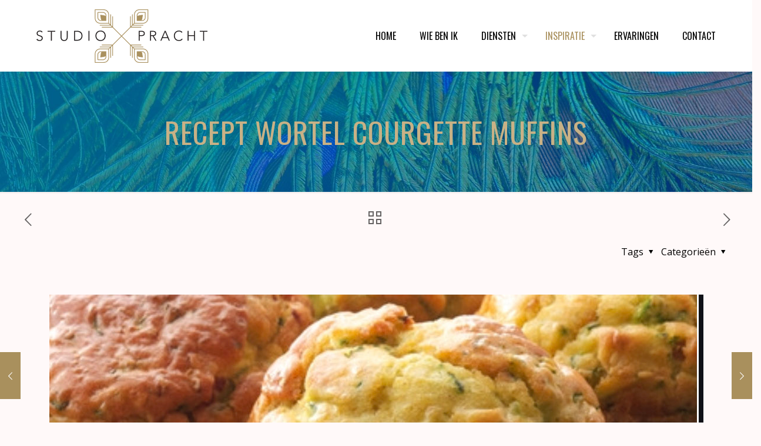

--- FILE ---
content_type: text/html; charset=utf-8
request_url: https://www.google.com/recaptcha/api2/anchor?ar=1&k=6LcWOIoUAAAAAAkfm4rDyOC3kM1WxkjwdHgr6O-q&co=aHR0cHM6Ly93d3cuc3R1ZGlvLXByYWNodC5ubDo0NDM.&hl=en&v=7gg7H51Q-naNfhmCP3_R47ho&size=invisible&anchor-ms=20000&execute-ms=30000&cb=hxpaskyfknsv
body_size: 48254
content:
<!DOCTYPE HTML><html dir="ltr" lang="en"><head><meta http-equiv="Content-Type" content="text/html; charset=UTF-8">
<meta http-equiv="X-UA-Compatible" content="IE=edge">
<title>reCAPTCHA</title>
<style type="text/css">
/* cyrillic-ext */
@font-face {
  font-family: 'Roboto';
  font-style: normal;
  font-weight: 400;
  font-stretch: 100%;
  src: url(//fonts.gstatic.com/s/roboto/v48/KFO7CnqEu92Fr1ME7kSn66aGLdTylUAMa3GUBHMdazTgWw.woff2) format('woff2');
  unicode-range: U+0460-052F, U+1C80-1C8A, U+20B4, U+2DE0-2DFF, U+A640-A69F, U+FE2E-FE2F;
}
/* cyrillic */
@font-face {
  font-family: 'Roboto';
  font-style: normal;
  font-weight: 400;
  font-stretch: 100%;
  src: url(//fonts.gstatic.com/s/roboto/v48/KFO7CnqEu92Fr1ME7kSn66aGLdTylUAMa3iUBHMdazTgWw.woff2) format('woff2');
  unicode-range: U+0301, U+0400-045F, U+0490-0491, U+04B0-04B1, U+2116;
}
/* greek-ext */
@font-face {
  font-family: 'Roboto';
  font-style: normal;
  font-weight: 400;
  font-stretch: 100%;
  src: url(//fonts.gstatic.com/s/roboto/v48/KFO7CnqEu92Fr1ME7kSn66aGLdTylUAMa3CUBHMdazTgWw.woff2) format('woff2');
  unicode-range: U+1F00-1FFF;
}
/* greek */
@font-face {
  font-family: 'Roboto';
  font-style: normal;
  font-weight: 400;
  font-stretch: 100%;
  src: url(//fonts.gstatic.com/s/roboto/v48/KFO7CnqEu92Fr1ME7kSn66aGLdTylUAMa3-UBHMdazTgWw.woff2) format('woff2');
  unicode-range: U+0370-0377, U+037A-037F, U+0384-038A, U+038C, U+038E-03A1, U+03A3-03FF;
}
/* math */
@font-face {
  font-family: 'Roboto';
  font-style: normal;
  font-weight: 400;
  font-stretch: 100%;
  src: url(//fonts.gstatic.com/s/roboto/v48/KFO7CnqEu92Fr1ME7kSn66aGLdTylUAMawCUBHMdazTgWw.woff2) format('woff2');
  unicode-range: U+0302-0303, U+0305, U+0307-0308, U+0310, U+0312, U+0315, U+031A, U+0326-0327, U+032C, U+032F-0330, U+0332-0333, U+0338, U+033A, U+0346, U+034D, U+0391-03A1, U+03A3-03A9, U+03B1-03C9, U+03D1, U+03D5-03D6, U+03F0-03F1, U+03F4-03F5, U+2016-2017, U+2034-2038, U+203C, U+2040, U+2043, U+2047, U+2050, U+2057, U+205F, U+2070-2071, U+2074-208E, U+2090-209C, U+20D0-20DC, U+20E1, U+20E5-20EF, U+2100-2112, U+2114-2115, U+2117-2121, U+2123-214F, U+2190, U+2192, U+2194-21AE, U+21B0-21E5, U+21F1-21F2, U+21F4-2211, U+2213-2214, U+2216-22FF, U+2308-230B, U+2310, U+2319, U+231C-2321, U+2336-237A, U+237C, U+2395, U+239B-23B7, U+23D0, U+23DC-23E1, U+2474-2475, U+25AF, U+25B3, U+25B7, U+25BD, U+25C1, U+25CA, U+25CC, U+25FB, U+266D-266F, U+27C0-27FF, U+2900-2AFF, U+2B0E-2B11, U+2B30-2B4C, U+2BFE, U+3030, U+FF5B, U+FF5D, U+1D400-1D7FF, U+1EE00-1EEFF;
}
/* symbols */
@font-face {
  font-family: 'Roboto';
  font-style: normal;
  font-weight: 400;
  font-stretch: 100%;
  src: url(//fonts.gstatic.com/s/roboto/v48/KFO7CnqEu92Fr1ME7kSn66aGLdTylUAMaxKUBHMdazTgWw.woff2) format('woff2');
  unicode-range: U+0001-000C, U+000E-001F, U+007F-009F, U+20DD-20E0, U+20E2-20E4, U+2150-218F, U+2190, U+2192, U+2194-2199, U+21AF, U+21E6-21F0, U+21F3, U+2218-2219, U+2299, U+22C4-22C6, U+2300-243F, U+2440-244A, U+2460-24FF, U+25A0-27BF, U+2800-28FF, U+2921-2922, U+2981, U+29BF, U+29EB, U+2B00-2BFF, U+4DC0-4DFF, U+FFF9-FFFB, U+10140-1018E, U+10190-1019C, U+101A0, U+101D0-101FD, U+102E0-102FB, U+10E60-10E7E, U+1D2C0-1D2D3, U+1D2E0-1D37F, U+1F000-1F0FF, U+1F100-1F1AD, U+1F1E6-1F1FF, U+1F30D-1F30F, U+1F315, U+1F31C, U+1F31E, U+1F320-1F32C, U+1F336, U+1F378, U+1F37D, U+1F382, U+1F393-1F39F, U+1F3A7-1F3A8, U+1F3AC-1F3AF, U+1F3C2, U+1F3C4-1F3C6, U+1F3CA-1F3CE, U+1F3D4-1F3E0, U+1F3ED, U+1F3F1-1F3F3, U+1F3F5-1F3F7, U+1F408, U+1F415, U+1F41F, U+1F426, U+1F43F, U+1F441-1F442, U+1F444, U+1F446-1F449, U+1F44C-1F44E, U+1F453, U+1F46A, U+1F47D, U+1F4A3, U+1F4B0, U+1F4B3, U+1F4B9, U+1F4BB, U+1F4BF, U+1F4C8-1F4CB, U+1F4D6, U+1F4DA, U+1F4DF, U+1F4E3-1F4E6, U+1F4EA-1F4ED, U+1F4F7, U+1F4F9-1F4FB, U+1F4FD-1F4FE, U+1F503, U+1F507-1F50B, U+1F50D, U+1F512-1F513, U+1F53E-1F54A, U+1F54F-1F5FA, U+1F610, U+1F650-1F67F, U+1F687, U+1F68D, U+1F691, U+1F694, U+1F698, U+1F6AD, U+1F6B2, U+1F6B9-1F6BA, U+1F6BC, U+1F6C6-1F6CF, U+1F6D3-1F6D7, U+1F6E0-1F6EA, U+1F6F0-1F6F3, U+1F6F7-1F6FC, U+1F700-1F7FF, U+1F800-1F80B, U+1F810-1F847, U+1F850-1F859, U+1F860-1F887, U+1F890-1F8AD, U+1F8B0-1F8BB, U+1F8C0-1F8C1, U+1F900-1F90B, U+1F93B, U+1F946, U+1F984, U+1F996, U+1F9E9, U+1FA00-1FA6F, U+1FA70-1FA7C, U+1FA80-1FA89, U+1FA8F-1FAC6, U+1FACE-1FADC, U+1FADF-1FAE9, U+1FAF0-1FAF8, U+1FB00-1FBFF;
}
/* vietnamese */
@font-face {
  font-family: 'Roboto';
  font-style: normal;
  font-weight: 400;
  font-stretch: 100%;
  src: url(//fonts.gstatic.com/s/roboto/v48/KFO7CnqEu92Fr1ME7kSn66aGLdTylUAMa3OUBHMdazTgWw.woff2) format('woff2');
  unicode-range: U+0102-0103, U+0110-0111, U+0128-0129, U+0168-0169, U+01A0-01A1, U+01AF-01B0, U+0300-0301, U+0303-0304, U+0308-0309, U+0323, U+0329, U+1EA0-1EF9, U+20AB;
}
/* latin-ext */
@font-face {
  font-family: 'Roboto';
  font-style: normal;
  font-weight: 400;
  font-stretch: 100%;
  src: url(//fonts.gstatic.com/s/roboto/v48/KFO7CnqEu92Fr1ME7kSn66aGLdTylUAMa3KUBHMdazTgWw.woff2) format('woff2');
  unicode-range: U+0100-02BA, U+02BD-02C5, U+02C7-02CC, U+02CE-02D7, U+02DD-02FF, U+0304, U+0308, U+0329, U+1D00-1DBF, U+1E00-1E9F, U+1EF2-1EFF, U+2020, U+20A0-20AB, U+20AD-20C0, U+2113, U+2C60-2C7F, U+A720-A7FF;
}
/* latin */
@font-face {
  font-family: 'Roboto';
  font-style: normal;
  font-weight: 400;
  font-stretch: 100%;
  src: url(//fonts.gstatic.com/s/roboto/v48/KFO7CnqEu92Fr1ME7kSn66aGLdTylUAMa3yUBHMdazQ.woff2) format('woff2');
  unicode-range: U+0000-00FF, U+0131, U+0152-0153, U+02BB-02BC, U+02C6, U+02DA, U+02DC, U+0304, U+0308, U+0329, U+2000-206F, U+20AC, U+2122, U+2191, U+2193, U+2212, U+2215, U+FEFF, U+FFFD;
}
/* cyrillic-ext */
@font-face {
  font-family: 'Roboto';
  font-style: normal;
  font-weight: 500;
  font-stretch: 100%;
  src: url(//fonts.gstatic.com/s/roboto/v48/KFO7CnqEu92Fr1ME7kSn66aGLdTylUAMa3GUBHMdazTgWw.woff2) format('woff2');
  unicode-range: U+0460-052F, U+1C80-1C8A, U+20B4, U+2DE0-2DFF, U+A640-A69F, U+FE2E-FE2F;
}
/* cyrillic */
@font-face {
  font-family: 'Roboto';
  font-style: normal;
  font-weight: 500;
  font-stretch: 100%;
  src: url(//fonts.gstatic.com/s/roboto/v48/KFO7CnqEu92Fr1ME7kSn66aGLdTylUAMa3iUBHMdazTgWw.woff2) format('woff2');
  unicode-range: U+0301, U+0400-045F, U+0490-0491, U+04B0-04B1, U+2116;
}
/* greek-ext */
@font-face {
  font-family: 'Roboto';
  font-style: normal;
  font-weight: 500;
  font-stretch: 100%;
  src: url(//fonts.gstatic.com/s/roboto/v48/KFO7CnqEu92Fr1ME7kSn66aGLdTylUAMa3CUBHMdazTgWw.woff2) format('woff2');
  unicode-range: U+1F00-1FFF;
}
/* greek */
@font-face {
  font-family: 'Roboto';
  font-style: normal;
  font-weight: 500;
  font-stretch: 100%;
  src: url(//fonts.gstatic.com/s/roboto/v48/KFO7CnqEu92Fr1ME7kSn66aGLdTylUAMa3-UBHMdazTgWw.woff2) format('woff2');
  unicode-range: U+0370-0377, U+037A-037F, U+0384-038A, U+038C, U+038E-03A1, U+03A3-03FF;
}
/* math */
@font-face {
  font-family: 'Roboto';
  font-style: normal;
  font-weight: 500;
  font-stretch: 100%;
  src: url(//fonts.gstatic.com/s/roboto/v48/KFO7CnqEu92Fr1ME7kSn66aGLdTylUAMawCUBHMdazTgWw.woff2) format('woff2');
  unicode-range: U+0302-0303, U+0305, U+0307-0308, U+0310, U+0312, U+0315, U+031A, U+0326-0327, U+032C, U+032F-0330, U+0332-0333, U+0338, U+033A, U+0346, U+034D, U+0391-03A1, U+03A3-03A9, U+03B1-03C9, U+03D1, U+03D5-03D6, U+03F0-03F1, U+03F4-03F5, U+2016-2017, U+2034-2038, U+203C, U+2040, U+2043, U+2047, U+2050, U+2057, U+205F, U+2070-2071, U+2074-208E, U+2090-209C, U+20D0-20DC, U+20E1, U+20E5-20EF, U+2100-2112, U+2114-2115, U+2117-2121, U+2123-214F, U+2190, U+2192, U+2194-21AE, U+21B0-21E5, U+21F1-21F2, U+21F4-2211, U+2213-2214, U+2216-22FF, U+2308-230B, U+2310, U+2319, U+231C-2321, U+2336-237A, U+237C, U+2395, U+239B-23B7, U+23D0, U+23DC-23E1, U+2474-2475, U+25AF, U+25B3, U+25B7, U+25BD, U+25C1, U+25CA, U+25CC, U+25FB, U+266D-266F, U+27C0-27FF, U+2900-2AFF, U+2B0E-2B11, U+2B30-2B4C, U+2BFE, U+3030, U+FF5B, U+FF5D, U+1D400-1D7FF, U+1EE00-1EEFF;
}
/* symbols */
@font-face {
  font-family: 'Roboto';
  font-style: normal;
  font-weight: 500;
  font-stretch: 100%;
  src: url(//fonts.gstatic.com/s/roboto/v48/KFO7CnqEu92Fr1ME7kSn66aGLdTylUAMaxKUBHMdazTgWw.woff2) format('woff2');
  unicode-range: U+0001-000C, U+000E-001F, U+007F-009F, U+20DD-20E0, U+20E2-20E4, U+2150-218F, U+2190, U+2192, U+2194-2199, U+21AF, U+21E6-21F0, U+21F3, U+2218-2219, U+2299, U+22C4-22C6, U+2300-243F, U+2440-244A, U+2460-24FF, U+25A0-27BF, U+2800-28FF, U+2921-2922, U+2981, U+29BF, U+29EB, U+2B00-2BFF, U+4DC0-4DFF, U+FFF9-FFFB, U+10140-1018E, U+10190-1019C, U+101A0, U+101D0-101FD, U+102E0-102FB, U+10E60-10E7E, U+1D2C0-1D2D3, U+1D2E0-1D37F, U+1F000-1F0FF, U+1F100-1F1AD, U+1F1E6-1F1FF, U+1F30D-1F30F, U+1F315, U+1F31C, U+1F31E, U+1F320-1F32C, U+1F336, U+1F378, U+1F37D, U+1F382, U+1F393-1F39F, U+1F3A7-1F3A8, U+1F3AC-1F3AF, U+1F3C2, U+1F3C4-1F3C6, U+1F3CA-1F3CE, U+1F3D4-1F3E0, U+1F3ED, U+1F3F1-1F3F3, U+1F3F5-1F3F7, U+1F408, U+1F415, U+1F41F, U+1F426, U+1F43F, U+1F441-1F442, U+1F444, U+1F446-1F449, U+1F44C-1F44E, U+1F453, U+1F46A, U+1F47D, U+1F4A3, U+1F4B0, U+1F4B3, U+1F4B9, U+1F4BB, U+1F4BF, U+1F4C8-1F4CB, U+1F4D6, U+1F4DA, U+1F4DF, U+1F4E3-1F4E6, U+1F4EA-1F4ED, U+1F4F7, U+1F4F9-1F4FB, U+1F4FD-1F4FE, U+1F503, U+1F507-1F50B, U+1F50D, U+1F512-1F513, U+1F53E-1F54A, U+1F54F-1F5FA, U+1F610, U+1F650-1F67F, U+1F687, U+1F68D, U+1F691, U+1F694, U+1F698, U+1F6AD, U+1F6B2, U+1F6B9-1F6BA, U+1F6BC, U+1F6C6-1F6CF, U+1F6D3-1F6D7, U+1F6E0-1F6EA, U+1F6F0-1F6F3, U+1F6F7-1F6FC, U+1F700-1F7FF, U+1F800-1F80B, U+1F810-1F847, U+1F850-1F859, U+1F860-1F887, U+1F890-1F8AD, U+1F8B0-1F8BB, U+1F8C0-1F8C1, U+1F900-1F90B, U+1F93B, U+1F946, U+1F984, U+1F996, U+1F9E9, U+1FA00-1FA6F, U+1FA70-1FA7C, U+1FA80-1FA89, U+1FA8F-1FAC6, U+1FACE-1FADC, U+1FADF-1FAE9, U+1FAF0-1FAF8, U+1FB00-1FBFF;
}
/* vietnamese */
@font-face {
  font-family: 'Roboto';
  font-style: normal;
  font-weight: 500;
  font-stretch: 100%;
  src: url(//fonts.gstatic.com/s/roboto/v48/KFO7CnqEu92Fr1ME7kSn66aGLdTylUAMa3OUBHMdazTgWw.woff2) format('woff2');
  unicode-range: U+0102-0103, U+0110-0111, U+0128-0129, U+0168-0169, U+01A0-01A1, U+01AF-01B0, U+0300-0301, U+0303-0304, U+0308-0309, U+0323, U+0329, U+1EA0-1EF9, U+20AB;
}
/* latin-ext */
@font-face {
  font-family: 'Roboto';
  font-style: normal;
  font-weight: 500;
  font-stretch: 100%;
  src: url(//fonts.gstatic.com/s/roboto/v48/KFO7CnqEu92Fr1ME7kSn66aGLdTylUAMa3KUBHMdazTgWw.woff2) format('woff2');
  unicode-range: U+0100-02BA, U+02BD-02C5, U+02C7-02CC, U+02CE-02D7, U+02DD-02FF, U+0304, U+0308, U+0329, U+1D00-1DBF, U+1E00-1E9F, U+1EF2-1EFF, U+2020, U+20A0-20AB, U+20AD-20C0, U+2113, U+2C60-2C7F, U+A720-A7FF;
}
/* latin */
@font-face {
  font-family: 'Roboto';
  font-style: normal;
  font-weight: 500;
  font-stretch: 100%;
  src: url(//fonts.gstatic.com/s/roboto/v48/KFO7CnqEu92Fr1ME7kSn66aGLdTylUAMa3yUBHMdazQ.woff2) format('woff2');
  unicode-range: U+0000-00FF, U+0131, U+0152-0153, U+02BB-02BC, U+02C6, U+02DA, U+02DC, U+0304, U+0308, U+0329, U+2000-206F, U+20AC, U+2122, U+2191, U+2193, U+2212, U+2215, U+FEFF, U+FFFD;
}
/* cyrillic-ext */
@font-face {
  font-family: 'Roboto';
  font-style: normal;
  font-weight: 900;
  font-stretch: 100%;
  src: url(//fonts.gstatic.com/s/roboto/v48/KFO7CnqEu92Fr1ME7kSn66aGLdTylUAMa3GUBHMdazTgWw.woff2) format('woff2');
  unicode-range: U+0460-052F, U+1C80-1C8A, U+20B4, U+2DE0-2DFF, U+A640-A69F, U+FE2E-FE2F;
}
/* cyrillic */
@font-face {
  font-family: 'Roboto';
  font-style: normal;
  font-weight: 900;
  font-stretch: 100%;
  src: url(//fonts.gstatic.com/s/roboto/v48/KFO7CnqEu92Fr1ME7kSn66aGLdTylUAMa3iUBHMdazTgWw.woff2) format('woff2');
  unicode-range: U+0301, U+0400-045F, U+0490-0491, U+04B0-04B1, U+2116;
}
/* greek-ext */
@font-face {
  font-family: 'Roboto';
  font-style: normal;
  font-weight: 900;
  font-stretch: 100%;
  src: url(//fonts.gstatic.com/s/roboto/v48/KFO7CnqEu92Fr1ME7kSn66aGLdTylUAMa3CUBHMdazTgWw.woff2) format('woff2');
  unicode-range: U+1F00-1FFF;
}
/* greek */
@font-face {
  font-family: 'Roboto';
  font-style: normal;
  font-weight: 900;
  font-stretch: 100%;
  src: url(//fonts.gstatic.com/s/roboto/v48/KFO7CnqEu92Fr1ME7kSn66aGLdTylUAMa3-UBHMdazTgWw.woff2) format('woff2');
  unicode-range: U+0370-0377, U+037A-037F, U+0384-038A, U+038C, U+038E-03A1, U+03A3-03FF;
}
/* math */
@font-face {
  font-family: 'Roboto';
  font-style: normal;
  font-weight: 900;
  font-stretch: 100%;
  src: url(//fonts.gstatic.com/s/roboto/v48/KFO7CnqEu92Fr1ME7kSn66aGLdTylUAMawCUBHMdazTgWw.woff2) format('woff2');
  unicode-range: U+0302-0303, U+0305, U+0307-0308, U+0310, U+0312, U+0315, U+031A, U+0326-0327, U+032C, U+032F-0330, U+0332-0333, U+0338, U+033A, U+0346, U+034D, U+0391-03A1, U+03A3-03A9, U+03B1-03C9, U+03D1, U+03D5-03D6, U+03F0-03F1, U+03F4-03F5, U+2016-2017, U+2034-2038, U+203C, U+2040, U+2043, U+2047, U+2050, U+2057, U+205F, U+2070-2071, U+2074-208E, U+2090-209C, U+20D0-20DC, U+20E1, U+20E5-20EF, U+2100-2112, U+2114-2115, U+2117-2121, U+2123-214F, U+2190, U+2192, U+2194-21AE, U+21B0-21E5, U+21F1-21F2, U+21F4-2211, U+2213-2214, U+2216-22FF, U+2308-230B, U+2310, U+2319, U+231C-2321, U+2336-237A, U+237C, U+2395, U+239B-23B7, U+23D0, U+23DC-23E1, U+2474-2475, U+25AF, U+25B3, U+25B7, U+25BD, U+25C1, U+25CA, U+25CC, U+25FB, U+266D-266F, U+27C0-27FF, U+2900-2AFF, U+2B0E-2B11, U+2B30-2B4C, U+2BFE, U+3030, U+FF5B, U+FF5D, U+1D400-1D7FF, U+1EE00-1EEFF;
}
/* symbols */
@font-face {
  font-family: 'Roboto';
  font-style: normal;
  font-weight: 900;
  font-stretch: 100%;
  src: url(//fonts.gstatic.com/s/roboto/v48/KFO7CnqEu92Fr1ME7kSn66aGLdTylUAMaxKUBHMdazTgWw.woff2) format('woff2');
  unicode-range: U+0001-000C, U+000E-001F, U+007F-009F, U+20DD-20E0, U+20E2-20E4, U+2150-218F, U+2190, U+2192, U+2194-2199, U+21AF, U+21E6-21F0, U+21F3, U+2218-2219, U+2299, U+22C4-22C6, U+2300-243F, U+2440-244A, U+2460-24FF, U+25A0-27BF, U+2800-28FF, U+2921-2922, U+2981, U+29BF, U+29EB, U+2B00-2BFF, U+4DC0-4DFF, U+FFF9-FFFB, U+10140-1018E, U+10190-1019C, U+101A0, U+101D0-101FD, U+102E0-102FB, U+10E60-10E7E, U+1D2C0-1D2D3, U+1D2E0-1D37F, U+1F000-1F0FF, U+1F100-1F1AD, U+1F1E6-1F1FF, U+1F30D-1F30F, U+1F315, U+1F31C, U+1F31E, U+1F320-1F32C, U+1F336, U+1F378, U+1F37D, U+1F382, U+1F393-1F39F, U+1F3A7-1F3A8, U+1F3AC-1F3AF, U+1F3C2, U+1F3C4-1F3C6, U+1F3CA-1F3CE, U+1F3D4-1F3E0, U+1F3ED, U+1F3F1-1F3F3, U+1F3F5-1F3F7, U+1F408, U+1F415, U+1F41F, U+1F426, U+1F43F, U+1F441-1F442, U+1F444, U+1F446-1F449, U+1F44C-1F44E, U+1F453, U+1F46A, U+1F47D, U+1F4A3, U+1F4B0, U+1F4B3, U+1F4B9, U+1F4BB, U+1F4BF, U+1F4C8-1F4CB, U+1F4D6, U+1F4DA, U+1F4DF, U+1F4E3-1F4E6, U+1F4EA-1F4ED, U+1F4F7, U+1F4F9-1F4FB, U+1F4FD-1F4FE, U+1F503, U+1F507-1F50B, U+1F50D, U+1F512-1F513, U+1F53E-1F54A, U+1F54F-1F5FA, U+1F610, U+1F650-1F67F, U+1F687, U+1F68D, U+1F691, U+1F694, U+1F698, U+1F6AD, U+1F6B2, U+1F6B9-1F6BA, U+1F6BC, U+1F6C6-1F6CF, U+1F6D3-1F6D7, U+1F6E0-1F6EA, U+1F6F0-1F6F3, U+1F6F7-1F6FC, U+1F700-1F7FF, U+1F800-1F80B, U+1F810-1F847, U+1F850-1F859, U+1F860-1F887, U+1F890-1F8AD, U+1F8B0-1F8BB, U+1F8C0-1F8C1, U+1F900-1F90B, U+1F93B, U+1F946, U+1F984, U+1F996, U+1F9E9, U+1FA00-1FA6F, U+1FA70-1FA7C, U+1FA80-1FA89, U+1FA8F-1FAC6, U+1FACE-1FADC, U+1FADF-1FAE9, U+1FAF0-1FAF8, U+1FB00-1FBFF;
}
/* vietnamese */
@font-face {
  font-family: 'Roboto';
  font-style: normal;
  font-weight: 900;
  font-stretch: 100%;
  src: url(//fonts.gstatic.com/s/roboto/v48/KFO7CnqEu92Fr1ME7kSn66aGLdTylUAMa3OUBHMdazTgWw.woff2) format('woff2');
  unicode-range: U+0102-0103, U+0110-0111, U+0128-0129, U+0168-0169, U+01A0-01A1, U+01AF-01B0, U+0300-0301, U+0303-0304, U+0308-0309, U+0323, U+0329, U+1EA0-1EF9, U+20AB;
}
/* latin-ext */
@font-face {
  font-family: 'Roboto';
  font-style: normal;
  font-weight: 900;
  font-stretch: 100%;
  src: url(//fonts.gstatic.com/s/roboto/v48/KFO7CnqEu92Fr1ME7kSn66aGLdTylUAMa3KUBHMdazTgWw.woff2) format('woff2');
  unicode-range: U+0100-02BA, U+02BD-02C5, U+02C7-02CC, U+02CE-02D7, U+02DD-02FF, U+0304, U+0308, U+0329, U+1D00-1DBF, U+1E00-1E9F, U+1EF2-1EFF, U+2020, U+20A0-20AB, U+20AD-20C0, U+2113, U+2C60-2C7F, U+A720-A7FF;
}
/* latin */
@font-face {
  font-family: 'Roboto';
  font-style: normal;
  font-weight: 900;
  font-stretch: 100%;
  src: url(//fonts.gstatic.com/s/roboto/v48/KFO7CnqEu92Fr1ME7kSn66aGLdTylUAMa3yUBHMdazQ.woff2) format('woff2');
  unicode-range: U+0000-00FF, U+0131, U+0152-0153, U+02BB-02BC, U+02C6, U+02DA, U+02DC, U+0304, U+0308, U+0329, U+2000-206F, U+20AC, U+2122, U+2191, U+2193, U+2212, U+2215, U+FEFF, U+FFFD;
}

</style>
<link rel="stylesheet" type="text/css" href="https://www.gstatic.com/recaptcha/releases/7gg7H51Q-naNfhmCP3_R47ho/styles__ltr.css">
<script nonce="wfzD3jrGImALU0y-hKPUEg" type="text/javascript">window['__recaptcha_api'] = 'https://www.google.com/recaptcha/api2/';</script>
<script type="text/javascript" src="https://www.gstatic.com/recaptcha/releases/7gg7H51Q-naNfhmCP3_R47ho/recaptcha__en.js" nonce="wfzD3jrGImALU0y-hKPUEg">
      
    </script></head>
<body><div id="rc-anchor-alert" class="rc-anchor-alert"></div>
<input type="hidden" id="recaptcha-token" value="[base64]">
<script type="text/javascript" nonce="wfzD3jrGImALU0y-hKPUEg">
      recaptcha.anchor.Main.init("[\x22ainput\x22,[\x22bgdata\x22,\x22\x22,\[base64]/[base64]/[base64]/[base64]/[base64]/[base64]/[base64]/[base64]/[base64]/[base64]\\u003d\x22,\[base64]\\u003d\\u003d\x22,\[base64]/w57DjMK1w47Ci8OnAcKYRQbCnlDDhcOWwrLCp8O1w7HCmsKXA8O2w7k3XkN/NVDDjMOTKcOAwolyw6YKw5vDtsKOw6cewp7DmcKVWcOEw4Bhw48XC8OwYyTCu3/CvEVXw6TCg8KpDCvCr1EJPk7CscKKYsOmwpdEw6PDm8OZOiRrGcOZNnZ8VsOsXWzDoixdw4HCs2dJwo7CihvCugQFwrQywoHDpcO2wr3ClBMuS8O0QcKbUCNFUhvDug7ChMKOwqHDpD1Tw6jDk8K8MMKBKcOGecK3wqnCj0fDhsOaw49cw7t3wpnCgx/[base64]/woPDt8OkKMK7w6vCosKZw4R8QnFjwozCjybCosKYwrLCr8KbDMOOwqXCuDFqw5DClHgAwpfCqGQxwqELwqnDhnELwpsnw43CgcO5ZTHDl2rCnSHCigMEw7LDslnDvhTDmkfCp8K9w7bCo0YbVMO/wo/[base64]/[base64]/DrsKqwqjCoMOZwqfDs8OSw6PDky7DvcKbBsKfw7lowpvCqmPDunTDiXVZw7plQcOfIirDvMKTw41jZsKPJG/ChQk9w5fDjsOES8Kywp91VMOSwoxrSMO2w7EQIMKvBsONfg18worDjA7Dj8KKCMKyw6XCrMOWwq5Tw6/[base64]/[base64]/wq3DrH7DpsK5wq1lw6LCsMOmCMKPw4IWw5LDkcOoZsKvA8Kvw5rCtgDCisOmIMKww6h8wrM+YsOPwoAYwrITwr3CgzTDnzHDg11OOcKqYsKKdcKxwrYsHHAmIcOrYAzCp31mPsKjw6ZrAhNqwqvDtkjCqMKmUcO9w5rDo1/DgMKTw6jCtkg0wp3Crl/DqcK9w5pvVcOXFsORw6jCrUp/JcKjw4sRIMOVw6NOwqtfC2NewpvCpsOxwpkmVcO7w7jCmQZWbcOUw4cULcKKwoddLsOvwrnCpU/Cp8OmZ8O7DWfDlRAZw5bComnDj0gHw5dGYgpHXDx9w7hGTA5ew5bDrzVwBMOebMKZBS1AGiTDh8KMwqZTwq/[base64]/CmnZLw749Y1gXw5TChx4wemZYw6bDnWZKfFnCocKlFBjDvcKpwpcww5cWI8OVT2dcPcOjNWJXw4hTwpEqw4/[base64]/Ckl3DiMOiw7PDhAfDk8KBecO5Sk01GXjDihbCrMKoUMKAJ8KuUU5qEylOw59aw5nCr8KIdcOHXcKbw7pRcT8kwosDcifDgCoEYnTDtmbDlsKFwpzCtsOZw6UOd1DDl8Kkw4fDlUsxwoYDCsKBw5nDly/CqSEfOcOswqURHkR3N8OYLMOGCGvDp1DCpiY7wo/[base64]/CuWXDmMKreETDk8OEw5HChHQ8w43Ch8K7FcOSwqLDoFIkFg/CssKpw4jCpMOwHgdPQToccMK1wpTCo8Knw6DCs2/Duw/DjMKJwprDo0ZMHMOvS8Kofg1SbsO9w6IWwoAPUFXCp8OfRB5RJMO8wpDCpB9Hw5VnF2I5WRPCukzDkMO4w7jDk8O7QwLDqsO6w6TDvMKYCi9KF0/Cm8ObT2rDtw0CwopBw4pxTGzDnsOuwplVP0d7HMK7w7RaDcKsw6p2KnRdICjDh3dzRMODwodKwqDCg0HCisOzwp9PTMKHZnd3NEshwqvDu8O0YcK+w4nDsghVUHbCgmgawrNPw7/Cl0NHXgkzwqzClyc6WyImA8OTOMOhw4kXw6XDtCzDgm5vw4vDpyp0w7vCigpHEcKMwpcBw6vDj8Oewp/Ct8KuZcKsw7rDsHgHw69Jw55+GMKgNcKHw4M0T8OVwrQUwpQHGMOLw5Y9OjbDksOKw48nw5w4YMKVL8OJw6jCj8OYSSBmcyPCki7CjADDqcKXQMOOwrvCt8OnOgJfEwzCogciCnxcPsKEw5kUwpskD0MgNsO0wq0TdcOfwotbbsOgw5wnw4TDiQ/[base64]/DusOOwpoKP8KBFDXDi8OzMMKoSsKww7HCrinCpMKXQsKvL1sAw4XDscK+w7ASE8KRw53DpkrDl8KVHsK6w5tww4DCucOfwqLCvn43w6Idw7zDqMOJEcKuw5rCgcKuXcORLwRkw6ZcwrBvwr/DkRnCjsO8LxYuw4PDr8KffzM7w47CtsOlw75gwr/Cm8OYw6TDs1R5U3TCqxECwpXDosOgWx7CisOMD8KdTMOiwrjDrQhww7LCvUcwH2vDm8O1e05jbxxnwqcCw614O8KgTMKUTQIXHQDDlsKJYxQswq8Mw6V1TsO5UVMCwoTDrCxIwrvCtWdDwoDCk8KXTCNzVk8yKgEHwqTDisO/wqZqwpnDu23Di8KOFMKYIlPDvsKMXMKuwoLCmj/CkMOMQcKYFWTCgRDDj8OqbgPCpzjDocK1ccK1bXcqY1ZlDVvCo8KPw50BwrtcAVJuw6XDmcOJwpXDg8OgwoDChzMresO/IxzCg1VPw4nDgsKdZsOvw6TDhSDDrMKnwpJUJ8KCwrjDqcOjRyYva8KOw5HChXkEehhqw4/DvMKTw4MKZxLCsMKpw7zDqcK3wrfCtwAFw7ttwqrDnAjDq8O1YnIXO2waw71LfsKuw7Yqf3DDiMK+wqzDuGsINcKHDcKHw5wEw6h2CcKLH2HDhjczIcOCw4tCwr1MRkVKwrY+S1nCgBzDl8Kaw5tnNMKFWUPDgsOkwp3DoB7Cu8Oyw7DCn8OdfcOFGE/CqsKBw7jCrxgER0DDhG7Dmh/Dn8KhUH1RXMOGeMOsJXslPiw2w55AYQPCp2lxQ197IcOcd2HCl8OcwrHCmzExIsO4ZQjCpRLDscKbA1ICwoVVbiLCrFwQwqjDmU3DkcOTQw/Cj8Kew4IWOsKsNsOsZ0TCthE2wpfDvAfCq8KVw6PDrsKFZ0xlwrkOwq0pIMOBUcO0wpvCil1vw4XDlDBNw6XDuUrCkFgkwogxZsOfF8KRwqE9C0nDmCwRIcKaB2LCgMK4w6R4wr1kw5kLwp/Di8K/w7fCulnDs31jGMOaQFZdYWrDk2BQw6TCqwbCo8KKMQcpwpcVK1pCw73DnMOwZGTCvFJrdcOQLcKVJsOyaMOwwrN6wrrCiAk1OHXDvCDDtnXCtD5VccKMw5hdS8O3H14Wwr/DqMKkH3lmbcKdBMOawpXDrA/Crx4jFlt/[base64]/DlhrCtMKjw6bCgDIvXHVvIsKAwroJOMKiwpfDnsKswrfDjEAJw7ZvaHctK8Orw7DDqGlsJcOjwrjChmA7FnzDiW02AMOgUsKzDQLCmcO4R8Kyw486wqTCjiLClg9ZOCZQJX/DiMOvEErDlcKVA8KVDmpvNsK7w4pFTsKYw49/[base64]/CsyfCs8KQEcKtPlYuXBQDU8KmwpbCtVfCh8KAE8Kkw6DCmxrDjsO0woA4wpgKwqcZJ8K8NyPDrMKIw7rCjMOGw70Dw7cifkPCqGUTYcOKw6zCkjzDjMObRMOjacKTwokiw6DDmjHDv1hHVsKFQsOAEmxxHMOtZMO2woFGFcOgQmDDrsOGw4/DtMK8QEvDh0kqYcKAD1nDvMOBw6c0w65/AWgDYcKYDcKzwqPCi8Ofw7XCn8OUw43CkirDp8K3w5ZkMgTCo3TCucKHUsOJw5/DiWcYwrXDjysXwprDr1HDoiFkXMKnwqI4w7Vxw7/ClsOvw4jClVFjVwzDh8OMSmdEXcK/w4koTHTDkMO3w6PCtyVzwrYrXRxFwrk2w7LCuMKFwr4swpHDhcOHwoJswoISwrdEIFnDhElGOhgew7wDdyxVLMKSw6TDoR5BN2wTwr/Cm8KkIRxxQ1Q0w6nDhMOYw6DDtMOcwr4sw5TDt8Orwq0KUMKIw5fDhcKLwojCgw1Yw7zCpcOaM8OMPcKew7nDuMOebMOwUzMbQA/DrgA0w4ElwprCnFzDpinCvMOHw5vDug7DsMOcXVnCpT5qwpUMN8OhD1zDq3zCq2pHBMO9VDvCoE1Pw4/[base64]/DpV5VQ28Tw6hfRcKETBnDnGbDu0NQXG/DnMK8w7R9YljCv0rDiU3DsMOjNcONf8O1woxUL8K1Q8KXw5wPwqzClQhUw68tPMOUwpPDpcONGMOvP8OwOTLDu8KqbcOQw6VZw595P2k/[base64]/w6d1QcOTIcKLw459J8Kqwpw9w6dbw5bCvGwjw7Bow59JPHQUwo/[base64]/DiVtnPMKKw4vCkcOcw57DucKlK8O5w5PDrCzCn8OnwrXDqE0uIMOIwqhuwoMhwoEVwqI1wppbwpg2I39gXsKsQMKcw7NiQcK/wrnDmsKxw4fDg8OoMcKeIRjDp8KjGQMHKcO0XhHDtcOjQMOoByJcDcOVCkElw6fDgCE+CcKlw7oiwqHCucOLwqTCr8Osw5bCoB7Dm23ClsKyFTc1RWoAwo7ClwrDu3nCpyHCgMKNw4I8wqIOw4pcflpTNjTDqUI3wospw4B0w7/DoyrCmQDDi8K8Hntew6HDpsOow5HCmhnCl8KjVcOFw79lwrBGfiVzYsKUw4rDmcOVwq7CgsK1fMOzfhDDkzpEwr/CusOIH8KEwrFEwqx2MsKQw5xRY1rCu8OuwqNvEsKZDRzCocOLWwAlaGY1a0rCmkNUHkbDucKeKVJXTMOaEMKCw6fCqkvDjsOlwrRFw7LCmk/CusKnPTPClcOAbcOKCXfDuTvDn2lww7tzw7YLw47CjX7Cg8O7a3rCuMK0BxLDinTDmGV0w7jDui0GwoAhw4PCl2IowrgrN8KwIsKiw5nDlB04w6PDnsOWfsO6wq9ww7AlwqPCvyUSY3LCt3HCqMO3w6fCkn/Dl08uZSQFEcKywoNHwq/DhcOuwp7DkVfClQkpwrEdc8OhwqPDgcKBwp3DsiE/[base64]/Dv23CmsKDw7A1WMKowrDDhXjCrETDh8K8wqYxUUcWw5ADwqdNZsOPA8KTwpjCrwrDn1/CjcOcUwozKMKnw7HCvsKlwqbDi8KzeW9BGF3DrhfDlcOgS3k2IMKcacOBwoHDn8KPYMODw5hWYsOPwpN7GsKUw5vDrwwlw4jDuMKeEMKiw78uw5NYw4/[base64]/[base64]/CpzJ9wo7CjcKiQMOeMhzDmMKmwqM8XVrClcKwb3J9wrYqVMOYw58Xw5LCnxvCpy7ChwPDhMOiYcKYwr/DjHvDm8KDwrnClE9rNMOFFsKZw7vCgkDCrMK0OsKQwoTCrcOmf1dsw4/Cr2nCowTDlXFtRsOLWHZzGcKZw5fCvsKWVkfCoTLDuRbCqsKiw5Mowo14V8ODw7fDlsKKwqh4wpg2BcKWdHxMwrkIb0zDhMOKfMK7w4PDlEoVHQrDqFrDs8OQw7jCnsOKw6vDlCg9w4LDoUzCj8O2w54VwrrDqyNuTMKNMMKew77DpsODNQ/ClENUw4zDv8OowrVZw47DqlfDkMOqeQcHMCVfcDkScsK7w7DCmE5JTsOZw60zJsK4YVPCo8OkwrzCjsOtwpB5BHACL2t1czhoSsOCw5A9FiXCgcODB8Oew7UWWHXDsBbDkX/CncKhwqjDv3ViRn4Bw5l9Lw3CjhxHwq0+H8KAw6fDgELCgcO8w61LwpvCncKqCMKCP1LDiMOYw77DhMKqcMO/w6fChcKzw5tUwrI8wrIywpnDjMO9wo88wqjDtsKFwo/[base64]/Cg8KcJi7Do8OQBcOtw6JNwpfDuRLDmmLCtB/Cjl/Dh2nDucK8HDQgw6hYw4EoDMKwa8KtJQFlPQ7Cq3vDjx3Dik3Cv0rDmMKZw4J0wqHDsMKgGW/DpTfCt8KdIzPCtU/Dt8K3w5cSGMKEPGIIw4TCtkvDvD7DhsKOdsORwqfCqj81TF/CoC/ClF7DknEFQAzCiMObwqwfw4zDgcKVVjnChBEGHFHDjsK0wrzDpl/DvMOaQTDDjMOCCXVPw45pw4vDvsKKdmbCh8OBDjtacsKfOTLDvhrDkcOrDFDCpTIuL8KSwoPCmsKmUsOqw4LDsChswrNkwq9zTiPChMO8BcKTwp1rImBYORV0AsKCWz1laHzDmn1JQQskwo7DqHPCh8Kdw5HDucKUw6MNPhvDlMKGw4M9SjnDiMO/eAgwwqQZeUJnGMOyw4zDpcOVw7d2w5sVXxrCpFZ+GsKiw5UHY8Oow6tDwowufsONw7IDL1wJw4FzMsKAw7NYwp/CnsKqCXzCscOXYwskwro8w4Jne3DCsMOzGl/DrUI8By08VhITwoF8bmfCqw/CpsOyFHcyV8K7MMKsw6YkQgzDn1PDu1cZw5YFeFTDpMOTwrzDgDzDhsOVeMOrw5wgFGVGNBDDtC5dwr7CusKFLhHDhcKIGiBDO8OWw5/Dq8Khw7/CmRvCisOBMFrCncKiw59IwpDCgRbClsO2I8Ohw7g/JWorwojCmBVtMxzDjidqZzYrw40qw4PDpMObw5YqExw8Li4FwpDDg1jCoW41E8K7DS7Cg8OZNA/CoDfDlsKCejZSV8Kiw5zDqWo/wq/CmMO5J8Osw7PDqMO7w7FWwqXDqcKKeG/CpUxewpvDnMOpw7UMYS7DgcOhacK6w5xGC8O0w4/DssOMw4vCp8OaE8OawpTDncKKcwEcQRNIMDALwpY9bzhLBGMAEcK4FcOiQHbCjcOjAD16w57DqBjCssKDRcOHKcOFw7vCqGkFYTdGw7RGBMKcw7UqBcOBw7nCi0/CvAg+w6nDskgEw6pODl5Yw5TCucKrM0DDl8OUCMKyccKNW8O6w4/Ct2nDmsKRDcOPKmTDl3/[base64]/woIOwrDCnsKcW1cRw4HCsHnCmwXDvXwFVQkGTwJqwoHCn8Oswq5Bw4HChcKCQFHDi8KqQDLClV7DmTDDvCt3w500wqjCkEx2w6LCj0RSEXjCiQQxHGTDmB87w6DClcOFPsOXwo/Ck8KdEsKuPsKtw6F9w5Buw7jDmWLCgjdMwpDDjQ8YwrDCnyjCnsK0EcOsOWwxJMK5Kgcww5zCmcOqw5oAT8K8dzHCiiHCiGrChcKZFiBqX8OFwpfCgi/CtsOawr/DuXxcDGbCjcO6w6vChsOwwoPCvzBHworDjMO2wq1Jw5kYw4EIAkIjw5vCksKRBhrCm8O/WDTDlk/DgsOyZVVjwphbw455w4ggw7fCgQQFw7JULMK1w4AnwqLDmj0ra8OuwpDDncK4OcODfiZeVVRELBDCv8K7Y8KpF8Oyw548a8OsJcOYZsKaTMKHwqHClzbDrBtZfQDClsK4UAnDocOyw5TCgsKDATLDhMOdLwwYfAzDkzVtw7XCkcKAa8KHacKYw7/DgTjCrFYHw4/Dj8K+BjTDgkd5Bz7Ci1RSCT1LYVfCmXANwp0cwoMbVwpHwqFKFcKqZMKCBsKJwqrCq8KXwrHDu03CmTJpw4xRw65DFynCg1TCtkwhIMO/w6QqaGLCksOdfMKXBMKPEsOrT8ORw7/DrVbDsU3DkGdAM8KKQMOUPMKgw4h0ewp7w6kBQjxKWcO8ZDIKd8KjVnouw67CqygCMjdNM8O8woJAR33CpcK3KcObwrbDkC4Ia8OHw504acOZGRlXw4cWbTbDpMONacO/wqvDoH/[base64]/[base64]/[base64]/CocOiE8Ojwr7DsMOdw6ciwrV3w4U7ARfCvcKFOsKHIcOgXX/[base64]/DtcK2WcKrw7t+w450QcOOwrcFwqPDhFVaeQkPw7Jjw7wvCixfeMOowrzCpcKiw7LCiQ7DgFw6MMKGT8OcV8OWwq3ChsOBcDrDvHVMFjTDvcKxb8OwOFMzdsOrA2DDlMObIMKTwrjCosO0LsKIw7DDv1TDpwDCjW/Cn8O7w4jDkMKPHWgjA2puRxzCh8OYwqHCrsKEwr/DssOWQMKVOjdzX1Y0wpAvcsOLNwTDkcK0wq8Qw6vCq3MewpfCr8KZwofCqCDDucKhw4/DscOxwqBswph5OsKjwpfDkMO/[base64]/[base64]/DnifCsnXChGDDqcObw6/[base64]/[base64]/DsMOnAcKTwrJjQcKPdjDDrcKlw7zCmyQEw4LDrsKDOkrDsXrCosKGw4Rkw594McKLw5ZJe8OoJk/Ch8KlARfCm0DDvilDRMOFbm7DrVzCtjbCiV7CoHjCl3w7QcKJUMK4wr3DncKTwq/DqSnDp1HCiGDCmcKLw4csFDnDuz7Cnj/DuMKRXMOcw7hjw4EPZsKTfk1sw41UfmpVw73CvsOrL8K0JjTDolPCicOFwpTCgwtjw4TDqmjDvwMiNAfClGImIkTDhcOKEMKGw4wEw5tAw5oNTW4CEnfDksKIw5PClz9tw7LCiy/[base64]/w4E2fQfCj8Ohw5TDjcKRwoc3SBI5w741wqTDqMOMw5Y6woohwqbCrm0Uw4xQw7lww5cgw45iw7/CgsKqQE3Cnn5pwql6dx1hw5/CgsOVWMKTLXrDr8K2e8KdwqXDlcOPL8Kuw4HCg8OswoV1w50RHMKZw4g2wpESH0gGW1xrQcK5Z1jCvsKRZ8O6QcKyw4Qlw4t/YCwoMcORwq3Dn2UDe8K3w7vCnsKfwpXCmyNvwr7Cv0AQwrkkwoAFw4fDnsKrw602MMKKYElXSkTCkgNVwpB/LkRCw7rCvsK1w4jCsl0ww77DmcOqE3rCgsO8w5bCucOXwq3CiinDpMKbSMKwFcK7wqfDsMK4w7nCq8Ksw5nCosK+wrNnfi0ywo/DqkbCjWBrZMKJcMKRwrvCksKCw6czwpzDmcKhw4ICag12Cg5wwrNQw5zDtsOJZcKGPRfCkcKtwr/Dv8OEBMOZc8OFB8KWVMO/flTDpS7CnSHDqEnCtMOfPT7DsnDDrMO+w60Cwr3Cij5aw7DCs8OfScKKPW9ZXg4Zw45PZcK7wovDtGFTD8KBwrMHw5AATlDCl31iMUwEBXHCgGpLehLDsALDuH5ow6/DkmN/w7nCvcKya2cPwp/CiMKuw4Ntw6V+w6ZQd8O/wq7CjA7Dhn/CjE9Hw6bDu2HDicKbwrA/[base64]/CniHCt8KnNcOwE0srwozDqMO9wp7CmHI2R8OeKsOEw5/CtEjCqibDkUHDmA/CvzxQNsKXC0RAGQAUwr5iZ8KPw6EnccO8SAU4KTDDqirDl8KPPwrDrzk1GcOsI0LDq8OedUXDqsOLEcO4AAVkw4vDiMOjXRfCmsO3NW3CjkAdwrNWwqUpwrgMwpgxwrN/Y27Dn3fDusOlKww6GjbClMKYwrYONXHCr8OPNAbCkRnDkcKVC8KbB8K1GsOpw6FLwqnDl3nClB7DlEI7w5zCh8KRfyZMw7deasOLSsOmw5pTDMOpHgVhHTAcwocGLSnCtTTCoMOYfG/Dj8OfwprCm8KfJQZVwr/DicOVwo7ChEXCgVhTaDcwOMKAWcKkcsO5csOvwpw5wpjDjMORc8KHJzDDnw5bwoAGUsKvworDhcKdwpBywqtbH2nCj1XCqh/DjkXCtABJwoopAiI1M1t1w5EQBsKLwp7Ds2DCj8O0CWzDjSjCui/[base64]/Cv8ONw4BdwqtlXF7DiiHCiQHDlsOAw7/ChlIccsOrwp3Dg05nKT/[base64]/F1nCkUfDpMOOw7w/wqZSWV5Uw5Zhw6rCsB7DrlI+BcKXAiQnw4JVbMKHbcK7w4PCsmhVwrN/wprCtkjCoTHDscK9HHHDrgvCl2Rlw4QhBhfDoMKRw4kiN8ODw7jCkFjCjl7CjjlZW8OLUMOhbsOVIwwtI1kKwqAMwrDDmwxpOcKDwqvDo8KIwoJNZ8KVP8KYw44dw5I9PsKMwpHDgUzDhWPCtsOWQFfCrMKPPcK7wrXCpEIeHGfDnhjCo8ORw6F/PsOJHcKOwq1Jw6ALcnLCh8OmIMKNDjdfw7bDikhdw5xQC2fDhzggw6FawptQw4QXbjDCgyTChcOQw7/CnMOpw67CrFrCo8OXwpNnw5E8wpQgRcK8OsOIe8KTKyXCmsOrwo3Dqh3CisO4wp82w6PDtXvDu8KQw7/DqsOawqvDh8O/C8OKd8OZIkt3wr5Xw7IpDWvCjA/CpH3CpcO2wocHbMOpdHMVwoo/[base64]/Cuwwaw43DucOUSgfCm8Kmw6nCrcOpYBUTwq/CiyEUe3Ezw53Dp8Oywo3Cql5kB1rDrCvDocKzAcKjH15Zw4PCqcKnAsKywrE6w7xrw63DklTCin1AOSrCj8Odc8K2w7Ntw57DgVLCgF9IwpLDv2fChMONK3s4SFFCM0nDpUdQwojCkXXDh8Oow5rDujfDqcKlOcOXwoPDmsOQfsOsdjvDlwpxS8OjGR/Di8Ose8ObCMKXw4DCmcKcwpEOwp/CgUzCoSpfV15uVEbDpWnDo8OWWcOtwqXCpsKvwrjCrMO0wpl0S34OMjwBQHhTPMOSw5LCpQfDtQgNw6JNwpXDgMK9w65Bw43CkMKMeT0cw4gXMsOVeT/[base64]/w40gw7UdHw8tJ3/[base64]/TMKUwq7Doy/DjmfDoR0Lw6tSwrrDjRXDqcKPXcKQwovChsKKw7czFhnCiCRSwoNowrNiwop3w5pXesKhMx/DqcOawprCmcKMc0tOwpJSQAR4w4rDkXPCg0gQQMOWOWvDqmzDrsKPwpHDrDgCw4/[base64]/HcO4w7bCs8OzwqxLwpnDoHhDZMKtw7tpf0fCucK/wqTCmEXDhg3CnsKNw6liAgZ7w5VFw7XDl8KSw79jwr7Dt381wrLCiMO8DnlRw440w7Uyw6owwrIuKMOKw4hkQzMAGkzCkkoxN2ILwojCp0B+CmDDgTPDi8KrRsOGEUvCiUpLK8Klwp3CtDc2w5/DjynCrcOGcsOgAVQIBMKqwqhMwqEQUMOKAMOjJSbCrMKCDlJ0wpbCu0x6CsO0w47DmsONw77DpsKNw6R1woZPwqZzw6E3wpHCtGYzwqRpC1vClMOSXsKrw4prw5TCqyFaw4ccw7zDrgPCrgrCq8OYw4gGHsObZcKIRQnDt8OJb8KcwqJgw5rCvUxcwrIGdX/DjD8nw7JVOAhFYkXCrMOtw7rDpsOGTiZywrTCk2AlYsOyGDR6w49vwovCjmLCgkzDt3LCt8O2wowBw6x1wqPCtsOJbMO6XCTCk8KIwqg9w4Jowr17w4pQw5YEwqNdw5YBLlh/[base64]/DihvDjMOEwonChDcyEMO3DVJKUsKnZMK5wo/DnMOnwpE1w4bCjsK2XXfDoBBgwobDsihcdMK5woZowqfCtiTChXtafDIyw7jDhcOIw4Jowr4/w5zDgsK3KQXDrMK8wpk8wp01NMOYbQ/ChsOAwrfCscOlwpHDoH1Sw57DghomwocXQS/CusOMLAZucwwBA8OoZMO9HGpRfcKSw5bDoCxSwpohAmvDtGoYw47CnGPDh8KoBxtnw53DgGFPwoXCn1h2Y17DrizCriLDpsObwqDDh8O1YV7Di1zDr8OoWWhUw6/CuixvwpdhFcKaKMOuGR1mwqIeZcK1FFk7wpkUwoLCh8KJRsOmYSXCjxPCm3/DtGTDu8OqwrPDicOjwpNaXcOxJiB/THENQQzCmFvDmh/[base64]/[base64]/CnsO6bwdvEE7DmsOhP8K2BVIVd1DDnMOWPSVXMEk9wq9MwpwrK8OTwqRGw4HDiQFeaibClsKow4I9wpUXOwU0w4/[base64]/[base64]/Cu8KVB8OTUMOgIRN1w7l+fMOdwrxNw4bCiAXDpcOBKsKwwqLCnGLDmTzCocKPZCRLwqQvXivCtBTDuyjCpcKqIAlww5nDgEHCrsOXw5XDsMK7DwEuW8OJwqjCgQrCq8KpI31gw5Ipwq/DuWHDkShhJsOnw4bDrMOPH1/[base64]/DkxpSw4tXAg1oS3tNMcOFVcOVwq95woLDrMK/wrxXLsKjwq4cOMOwwpQYHCEHwpNnw7/Cp8OgEcOOwq/[base64]/DmMKMGTHDh8OSw5HDpTLDocKqw4IDJ8KrwpZeInnDnMKvwrXDrCfCiybDm8ODAFjCmcKDVVLCpsKuw5I4wrPCgnocwrjDqm7DgBLChMOyw7zDmTERw5vDv8ODwozDolnDocKzw5nDrMKKb8OWYFAOCsOzG1BfAwEpwptfwp/DvlnDmSHDqMOdClnCujrClMKZKsKdw4/DpcOxw6sBwrTDvUrDuj83bn5Cw4zDpDHCl8K+w5vCoMOVK8Oww4BNCjxdw4YxWEoHKyBPQsODBwzCpsKRLB9fwpZIw6zCnsKLDMKnMSPCmQkSw4gzDS3CtnZMBcOxwoPDhjTCjFVBB8OQXFEswpLDkTsqw6EYdMKpwo7CpcOiDsONw6LCug/Dv0QPwrpYworCjsKowqo7R8Kqw67Do8Kxw5cePMKjesODC27Dox3CgMKpwqNxW8OObsKuw7t1dsKkw5fCvAQLwqXCknzDml4QBypowpA2O8KEw5TDim/DvcK7wqXDgw4HJsOdesK9E3vDsDjCtkMCBSbCgW12PsODI1fDvsOewrFDGHDCpHnDhw7CuMOMB8KgGsKUw5rDlcO2wrcsA2JAwq7Cu8OndcO6BjQMw74/[base64]/DjgfChzVfGsOELkAlw5hpwrLDoMK1w6jDkcK/Tw9jw7DDvnRnw5INdmVYT2XCnB3ClE3CqsOUwqgzwoLDmcOTw492HBAHDsOZw7XCjgrDl2TDucO4CcKfwoXDj0HDpsKMfMKBwp82JjM0WMOew6VNdk/[base64]/CqlMGd8KpCSzCn8O1DsK6QVvDmHrDt8O0JA4Fw6BBwpXCtDHCijTDli3CvMORwoXDtcK7MsONwq5GBcOowpFIwr9oEMOpNx7ChiAYwoHDp8K9wrfDsH7Co2fCngwfDcOof8KGVyrDjcOlw6Vrw7tieyvCkCzCk8Oswq/CiMKqwp3DpcK7wpLChnTDlh4fNw/CkDNzwpnDpsKzU2wsGlFGw77DrsKaw4YNHsKrWsOSP3FFwq7Do8OPwrXCjsKvXhTCo8KFw4VTw5/[base64]/[base64]/CmsOtwrkQw5rCvT/[base64]/[base64]/CnllVZT4BVMKmPSTDmsOaO8OAwqdFbMOAw7Avw4/DvMOIwrADw6sfw685ZsKGw4cxNkjDvnxYwoQSw5bCncOUFRkwXsOpTCbDg1TCshwgIWwewoJXwqfCmwrDjCTDkh5Rw5bCsn/Dv3JZwpklwpnCjQ3DsMKMwrM/IEtGbMKywo/DucODw4LDl8KFwobCuH14RMOaw4ttw73DoMK6NhdiwojDoXUOQcKdw63Cv8OmBMOxwqU9MsO2NcKocnB1w6EuOcOfw6HDmxjCosO0YjsgSDhfw5PClgxKw7PDuUNlTcKDw7B2ZsOPwpnDrXnDucO3wpPDmGo/AHnDocKTJX/DtDVSBTvCn8OLwq/CnMK2wqbCqgLDgcKBEhnDocOMwq40wrbDmnxOwpgLD8KaVsKFwp7DmMO6dhJtw5vDmSgiLR5gRMOBw49dUsKGwqbCm1zCnElYW8KTExHCpcKqwrHDisKLw7rDlGMBJh0gBw1BNMKAwq1xZnbDkcKAL8KHYhLCrBHCpGTDl8O/w7XDuhjDtMKCw6PDsMOhCcOBBMOqKX/CmG4hdsK7w4DDkcOzwpDDhcKHw6d8wqJtwoDDusK/[base64]/CuDc+w63CsFo6wpB0w7LDpcOaw4IBIcO2wrPDsGDDl3rDu8KiLUd9VsKzw77CpMKeU0VXw4rCgcK5w4J+LcOcw4TDpkpww43DgQUewqbDlmQowr8KQMKSwq8Mw79HbsK7XXzCrQppWcKTw53Cr8OBw7XCmsOJw45hTG7CncOfwqjCljpKY8KHwrZuVsOcw6VKV8KEw5/Dmws9w7puwpfCjw1sWcOzwp7DoMOTPMKOwpDDtMKhY8ORwonClQFoQ0koTC3CqcOXw4J9dsOQSx1OwrfCqDnDpC7DoAIPZcK5wooGTsKEw5IWwrbDgsKuFVzDgcO/Sn3ClzLCocOjL8KdwpHCtVlKwpDDhcKuworDh8K6wpDDmUYHKMKjJHx7wq3CrsO9w7vCsMOtwq7DvsOUw4Ytw71WUMKPw7TCvj8MWHc+w7I/cMK6wrPCjcKDw7x6wp3CqcOSTcKewonCocOwc2TDosKgwp8lwpQYw4xYdl43wqxzEVoEAcOiRl3Dr34hK3Ilw6nDm8OdXcOEX8KHw4VewpVgw7zCj8OnwpHDqMKxdCzCqXzDmxNgQUjCtsO9wr0USBNwwo7CtF0Fw7TClsKrf8KFwqMFwrIrwqVqwqZ/wqPDsHHDpk3CnhnDjj7CkSQqN8KYKMOVVU7Dri3DsisiJMKSwobCncKhw5wjasO9HcO5wrXCrMKyHkrDsMOkwrgewrt9w7PCs8OGfErCssKGB8OAw4/[base64]/Clnw3w6IdB8KIUjLCgMKcw544ZsOUI0TDqWJ5KkktZsKQwoZ/[base64]/w44+Om0pw67DqMKhPcOBw5Y0cCbClcOKNMK0w4rChMOaw7ZjKsOGwrbCssKILcK5eiDDmMO1wqTCoCzCjg/[base64]/CkzBMeS19QcKlaklswqXDrEtGE8KXw6twSRvDgztlwpUJw6pxPHnDiDwuwoPDqcKYwoFxQMKQwpwTej3CkhpnOgNUw7vCqMOlF3kMwo/DvcK6wqTDuMOgD8ObwrjDhMKOwoggw47Ci8OSwp0yw57CtMOuw47Dvxxaw5/ClxfDm8KtNUfCsCfDoTnCpgRrEcKYLFPDrDBuw55pw5p1wpjDlmRXwqxTwqXDosKjw6lLwp/DicKLEBM0IcO1RMOdN8OTw4bCsUTDpDPCnxlOwr/[base64]/CgyTDqxbCmMK2BRvDj8Olw6fCrgE6dsOXwq8mRmwdY8O9woDDihfCsVYXwoR3S8KCTBgXwqXDpMOyaHo4ZlTDqMKNNmPCizHDmMK3Q8OyYEgnwq1FXsKywovCtjpgIMOLZ8KsMGrDr8Knw4luw6PDgiTDosKEwptEKQAqwpDDjcOrwr4yw402I8O/cxdXw5HDj8KKNGLDsAzCu11AY8OJwoVpC8ONA0xdw4vCnzBoSMOoZ8OKwojChMOOLcKgwrLCmFvCosOZO3wHbhwea2zDkRPDg8KbA8KdVMKqRWbDikoQQDJqBsO/[base64]/DgsOUUMK6LcKpw45Iwq5kO8O/wqQ/wr4Mwo9oIMK1w6LCocO/WU0zw5oRwrjDmMKEM8ONw6bCmMKAwoUawqLDhMKlw6rDgsOyDQ4vwqtqw74fBxBEw7FCOcKNEcOLwpkiw4lEwq7ClcOQwqIsMsKFwp7DrcK3P1vCrsKDZD1fw5h4IV3ClcOrC8O5wrXDqMKkw6bDoD0mw5nCpsKGwqkUwrrDuznCg8OOwp/CgMKbwpofGybDoENXdsO8cMKQasKAEMOcR8OTw7hgFRfDmsK2cMO+ehRrAcK3w54Uw4TCn8KLw6Q2w63CqsK4w6jDnk9jfRlEVhdAADHChcOuw5vCssKuNCxFCCTCjsKYemVQw6ELGmJCwqcGdjNKAMK7w7zCoQcSK8OxN8OwIMKww5BQwrDDqAV2wp/Di8KmYMKOOcKKIsO5wrETRSXCrXzCgMKhUcOwOgTDgEAnLGdVwrspw4zDuMKDw7lbecKNwrRbw7PCsQtvwpXDgHfDisOxM15DwploUktNw5XDkH7Cl8KResKhXhF0csOrwrXDgALCg8KjB8KDwoTCnw/DplocccK3ZlTDlMKowpdBw7HDuivClQl8w7ZWfibDpMOMBMOxw7fCmy5ybHBjY8KYZMKsaD/[base64]/CsiLChsKBXw9Pwr8KwoTDv3rDjMOzwoXDvcK2wrnDosKVwqJicsKfAXhhw4cUUHxnw6E6wqrCvsOLw61pOcKPccOEGsOCE1HCqFrDkQV9w7nCt8OuQCw+XmzDswMWGmzDiMKtUG/DrQfDm2jCnnAlw65Rbj3Ct8O6RsKfw7bClMKvw5fCoxQ9e8KwXWLDisKVw5nDjDfDmw/DlcOkdcO/FsOfw5hcw7zChRNHRVRlwr44wqFmDjR4QwYkw4c2w6d6w6vDt2A+G3rCj8KDw7Vxw7VCwr7CqsKzw6DDjMKCZsKMRiNv\x22],null,[\x22conf\x22,null,\x226LcWOIoUAAAAAAkfm4rDyOC3kM1WxkjwdHgr6O-q\x22,0,null,null,null,1,[21,125,63,73,95,87,41,43,42,83,102,105,109,121],[-1442069,458],0,null,null,null,null,0,null,0,null,700,1,null,0,\[base64]/tzcYADoGZWF6dTZkEg4Iiv2INxgAOgVNZklJNBoZCAMSFR0U8JfjNw7/vqUGGcSdCRmc4owCGQ\\u003d\\u003d\x22,0,0,null,null,1,null,0,0],\x22https://www.studio-pracht.nl:443\x22,null,[3,1,1],null,null,null,1,3600,[\x22https://www.google.com/intl/en/policies/privacy/\x22,\x22https://www.google.com/intl/en/policies/terms/\x22],\x22qnIB6R5uOFDAyyv8IzrGOmvbBqavdTi2Za7CzmWgRUo\\u003d\x22,1,0,null,1,1766844778727,0,0,[227,172,147,77,8],null,[47],\x22RC-znHFPop-DPecEQ\x22,null,null,null,null,null,\x220dAFcWeA4Z5-i1PoO7VY--Ywe6Z68DWXJKJu826TzOS5gLNk8ihUKyA4S7Yh6045RWcLSfXCbZ7UXQ99VeBmNjPtKNrG91QnOdEg\x22,1766927578571]");
    </script></body></html>

--- FILE ---
content_type: text/css
request_url: https://www.studio-pracht.nl/wp-content/themes/betheme-child/style.css?ver=6.6.2
body_size: 2701
content:
/*
Theme Name: Betheme Child
Theme URI: https://themes.muffingroup.com/betheme
Author: Muffin group
Author URI: https://muffingroup.com
Description: Child Theme for Betheme
Template: betheme
Version: 1.6.2
*/

body:not(.template-slider) #Header { min-height:inherit; }
.textupper { text-transform:uppercase; }
.nomargin .wpb_wrapper > div { margin-bottom:0 !important; }
#Top_bar .menu > li > a span:not(.description) { text-transform:uppercase; }
#Subheader .title { text-transform:uppercase; padding:45px 0; }

.wittetekst { color:#FFF; }

.vc_separator.vc_sep_color_grey .vc_sep_line { border-color:#d4cfcf; }
.vc_btn3.vc_btn3-size-sm { padding:6px 15px; }
.vc_btn3.vc_btn3-color-chino, .vc_btn3.vc_btn3-color-chino.vc_btn3-style-flat { background-color:#a9905d !important; text-transform:uppercase; font-size:17px; font-family:Oswald; }
.vc_btn3.vc_btn3-color-chino.vc_btn3-style-flat:focus, .vc_btn3.vc_btn3-color-chino.vc_btn3-style-flat:hover, .vc_btn3.vc_btn3-color-chino:focus, .vc_btn3.vc_btn3-color-chino:hover { background-color:#a9905d !important; }
.vc_btn3.vc_btn3-size-lg { font-size:30px !important; }


.diensten3 .vc_column-inner .wpb_wrapper { background-color:#e8ddcf; padding:45px 0; }
.diensten3 .vc_column-inner .wpb_wrapper { background-color:#37989f; }
.diensten3 .vc_column-inner .wpb_wrapper { border:4px #a9905d solid; }
.diensten3 .vc_column-inner .wpb_wrapper .wpb_wrapper { border:0; }

.diensten3 .vc_column-inner .wpb_wrapper  .wpb_wrapper { padding:0; }
.diensten3 .vc_column-inner .wpb_wrapper > div { margin-bottom:0 !important; }
.diensten3 h3 { color:#000; padding:30px 0; }
.diensten3 .wpb_single_image  { height:120px; }
.diensten3 ul { min-height:430px; text-align:center; list-style:none; padding:0 10px; margin:0; }
.diensten3 ul li { font-size:16px; }
.diensten3 ul li:after { content:''; display:block; height:0px; padding-top:10px; width:70%; margin-left:15%; border-bottom:1px #000 solid; }
.diensten3 ul li:last-child:after { display:none; }
/*
.diensten3 .pakketactief .vc_column-inner .wpb_wrapper { background-color:#c3af8b; }
.diensten3 .pakketactief .vc_column-inner ul li strong { color:#FFF; }
.diensten3 .pakketactief .vc_column-inner .vc_btn3.vc_btn3-color-chino { background-color:#000 !important; }
*/

.diensten3 .vc_col-sm-4:hover .vc_column-inner .wpb_wrapper { background-color:#c3af8b; }
.diensten3 .vc_col-sm-4:hover .vc_column-inner ul li strong { color:#FFF; }
.diensten3 .vc_col-sm-4:hover .vc_column-inner .vc_btn3.vc_btn3-color-chino { background-color:#000 !important; }

.testimonials_slider .testimonials_slider_ul li .bq_wrapper { background:none; }
blockquote { background:none; }
blockquote:after { color:#FFF; }
.testimonials_slider .testimonials_slider_ul li .hr_dots { display:none; }
.testimonials_slider h5 { text-transform:uppercase; font-family:Oswald; font-size:21px; font-weight:300; }

.footerimg { margin-top:60px; text-align:center; }

#Footer .one-third.column:nth-child(1) { width:50%; }
#Footer .one-third.column:nth-child(2) { width:19%; }
#Footer .one-third.column:nth-child(3) { width:25%; }
#Footer .one-third.column:nth-child(3) a:hover { text-decoration:none; }
#Footer .one-third.column:nth-child(3) img { position:absolute; margin-left:-45px; }
#Footer .one-third.column:nth-child(3) a { padding-left:45px; line-height:35px; }

#Footer .footer_copy .copyright { float:none; text-align:right; }
#Footer .footer_copy { background-color:#000; font-size:14px; color:#FFF; }
#Footer .footer_copy a { color:#FFF; }

.listcustom ul { list-style:none; margin:0; padding:0; }
.listcustom ul li:before { margin-left:-45px; position:absolute; content:''; background-image:url(/wp-content/uploads/2019/06/Wiebenik_opsomming_icon.png); width:27px; height:33px; display:block; }
.listcustom ul li { margin-bottom:20px; padding-left:45px; line-height:35px; font-style:italic; }
.noitalic.listcustom ul li { font-style:normal; }
.vc_btn3.vc_btn3-size-lg { padding-left:35px !important; padding-right:35px !important; }

.grid .post-item { background-color:#f6eee9 !important; }
.grid .post-photo-wrapper.image_frame { border:0; }
.grid .image_frame .image_wrapper { height:235px; display:block; }
.grid .image_frame .image_wrapper img { min-height:235px; max-width:none !important; }

.knopomhoog { margin-top:-75px; }

#Filters .filters_buttons { background-color:#eee4da; background-image:none !important; }
#Filters .filters_buttons li { color:#000; }
#Filters .filters_buttons li a.close { color:#000; }
#Filters .filters_buttons li a { color:#000; }
#Filters .filters_buttons li.authors { display:none; }
#Filters .filters_wrapper ul li a { color:#000; }
#Filters .filters_wrapper ul li.close a { background:#000; }
.post-item .post-links a, .post-item .post-links i { color:#000; }
.post-meta .category .cat-btn, .post-meta .category .cat-wrapper ul li a { color:#000; }
.post-item .icons-wrapper a, .post-item .icons-wrapper i, .archive .button-love a .label { color:#000; }
.post-item .icons-wrapper i.icon-heart-fa, .post-item .icons-wrapper i.icon-heart-empty-fa { color:#a9905d; }
.post-item .button-love .label { color:#000; }
.post-item h2 { font-size:28px; line-height:28px; text-transform:uppercase; }
.image_frame:hover .image_wrapper .image_links { display:none; }

.page-id-112 #Subheader .title { padding-top:90px; padding-bottom:150px; }
.page-id-112 #Subheader:after { z-index:0; }
.contacttop { background-color:#FFF; margin-top:-90px; }
.contacttop .vc_col-sm-4  { background-color:#e9e3d6; }
.contacttop .vc_col-sm-4 .vc_column-inner { padding-left:0; padding-right:0; border-right:15px #FFF solid; }
.contacttop .vc_col-sm-4 .vc_custom_heading { padding-left:45px; }
.contacttop .vc_col-sm-4 .wpb_text_column { padding-left:45px; }
.contacttop .vc_col-sm-4 a { color:#000; }
.contacttop .vc_col-sm-4 i { position:absolute; margin-left:-30px; color:#a9905d; }
.contacttop .one-second.column { margin-left:0; margin-right:2%; }
.contacttop .one-second.column.last { margin-left:2%; margin-right:0; }
.contacttop textarea { margin-top:10px; }
.contacttop input[type=submit] { width:100%; font-family:Oswald; text-align:center; font-size:17px; text-transform:uppercase; border-radius:0 !important; -webkit-border-radius:0 !important; }

.whatsapp { margin-top:45px; margin-left:-15px; margin-right:-15px; font-size:28px; text-align:center; border:1px #a9905d solid; padding:60px 0; }
.whatsapp b { color:#a9905d; }
.whatsapp a { color:#000; }
.whatsapp a:hover { text-decoration:none; }

.googlemaps { margin:15px 0 45px 0; }
.googlemaps .wpb_wrapper > div { margin-bottom:0 !important; }
.googlemaps .wpb_gmaps_widget .wpb_wrapper { padding:0; }


.products.grid .image_frame { border:0 !important; }
.products.grid .image_wrapper { height:auto; display:block; }
.woocommerce ul.products li.product .desc { background-color:transparent !important; text-align:center; }
.woocommerce ul.products li.product h3, .woocommerce-page ul.products li.product h4 { margin-top:15px; font-weight:300; color:#000; text-transform:uppercase; margin-bottom:15px; }
.woocommerce ul.products li.product a { font-size:30px; color:#000 !important; }
.woocommerce ul.products li.product .price, .woocommerce-page ul.products li.product .price { font-size:27px; font-weight:bold; font-family:Oswald; }
#tab-description h2 { color:#000; font-family:"Open Sans", Arial, Tahoma, sans-serif; font-size:26px; font-weight:bold; }
.woocommerce .product div.entry-summary .cart .button { text-transform:uppercase; font-size:22px; font-weight:600; font-family:Oswald; border-radius:0; -webkit-border-radius:0; }
.woocommerce .product .related.products h2 { color:#000; text-transform:uppercase; font-size:36px; margin:45px 0; }
.woocommerce .product .related.products { border:0; }

#Top_bar a.action_button { border-radius:0; -webkit-border-radius:0; text-transform:uppercase; }

dl > dd:after { display:none !important; }
.button.wc-backward { text-transform:uppercase; font-family:Oswald; }

.single-product .ui-tabs .ui-tabs-nav  { background:none !important; border:0; }
.single-product .ui-tabs .ui-tabs-nav li.ui-state-active a, .style-simple .ui-tabs .ui-tabs-nav li.ui-tabs-selected:after, .style-simple .ui-tabs .ui-tabs-nav li.ui-state-active:after { background-color:transparent !important; }
.single-product .ui-widget-content { border:0; }
.single-product .ui-tabs .ui-tabs-nav li { border:0; }
.single-product .ui-tabs .ui-tabs-panel { background:none !important; border-top:1px #222 solid; }
.single-product .ui-tabs .ui-tabs-nav li.ui-state-active:after { background-color:#000004; }
.single-product .ui-tabs .ui-tabs-nav li.ui-state-active a:after { display:none; }

#Top_bar .search_wrapper { background:#e8ddcf; }

#searchform ::placeholder { color:#000; opacity: 1; }
#searchform :-ms-input-placeholder { color: #000; }
#searchform ::-ms-input-placeholder { color: #000; }

.shop-filters { background-image:none; background-color:#eee4da; }
.shop-filters .woocommerce-result-count { color:#000; }
.post-nav.minimal a.next { right:10px; }

.woocommerce .product div.entry-summary h1.product_title { color:#000; text-transform:uppercase; }
.woocommerce .product div.entry-summary > p.price { font-family:Oswald; }
.woocommerce .product .product_wrapper .share-simple-wrapper { display:none; }
.woocommerce .shop_table th { background-color:#a9905d; color:#FFF; }
.woocommerce .cart .button, .woocommerce .cart input.button, .checkout-button.wc-forward { font-family:Oswald; text-transform:uppercase; }
.woocommerce-cart .cart-collaterals .shipping-calculator-button:after { color:#000; }
.woocommerce-checkout h3 { text-transform:uppercase; font-weight:400; }
.woocommerce form .form-row .required { color:#a9905d; }
.woocommerce #payment #place_order, .woocommerce-page #payment #place_order { font-family:Oswald; text-transform:uppercase; }

.woocommerce .cart_totals .shop_table th { background-color:#e8ddcf; color:#000; }
.woocommerce .woocommerce-checkout-review-order-table tfoot th { background-color:#e8ddcf; color:#000; }

#Side_slide .extras .action_button { font-family:Oswald; text-transform:uppercase; }
#Side_slide #menu ul li > a { text-transform:uppercase; }

.mailchimp { text-align:center; }
.mailchimp input[type=text] { width:23%; margin-right:2%; display:inline; }
.mailchimp input[type=email] { width:23%; margin-right:2%; display:inline; }
.mailchimp input[type=submit] { background-color:#000000; border-radius:0; line-height:19px; font-family:Oswald; font-size:17px; text-transform:uppercase; }

.ui-tabs .ui-tabs-nav li.ui-tabs-selected:after, .ui-tabs .ui-tabs-nav li.ui-state-active:after { height:2px; bottom:-2px; }

.fixedbg { background-attachment:fixed; }
.contacttop input[type=submit]:hover { background-color:#000; color:#FFF; }

.testimonials_slider.single-photo .testimonials_slider_ul li .single-photo-img { height:150px; width:150px; }

.klantenvertellen .wpb_wrapper.vc_figure > div { margin-bottom:0; }
.klantenvertellen .quoteklantenvertellen { padding-left:40px; }
.klantenvertellen .quoteklantenvertellen:before{ content:'\e909';font-family:"mfn-icons";font-size:65px;position:absolute;left:15px;color:#e9e0d2; z-index:1; }
.klantenvertellen .quoteklantenvertellen .wpb_wrapper { position:relative; z-index:2; }
.klantenvertellen h2 { padding-left:40px; }

ul.slick-dots { margin-left:0; }
.blog.if-zoom .image_frame:hover .image_wrapper img, .blog.if-zoom .image_frame.hover .image_wrapper img { transform:none !important; -webkit-transform:none !important; }
.single-post.if-zoom .image_frame:hover .image_wrapper img, .single-post.if-zoom .image_frame.hover .image_wrapper img { transform:none !important; -webkit-transform:none !important; }

.blog_wrapper .post-item .image_frame .image_wrapper img { left:-50%; }

.section-post-related .image_wrapper { height:155px; overflow:hidden; }
.section-post-related .image_wrapper img { min-height:155px; }

#Top_bar a#header_cart .header-cart-total { display: none; }

@media only screen and (min-device-width : 768px) and (max-device-width : 1024px) {
	.diensten3 h3 { font-size:30px !important; line-height:35px !important; }
	.diensten3 .pakketactief .vc_btn3-container { margin-top:30px; }
	#Footer .widget_custom_html img { width:90%; }
	#Footer .one-third.column:nth-child(1) { width:40%; }
	#Footer .one-third.column:nth-child(2) { width:24%; }
	#Footer .one-third.column:nth-child(3) { width:27%; }
	.bulletregelmob .vc_col-sm-2 { width:6.66666667%; }
	.bulletregelmob .vc_col-sm-8 { width:86.66666667%; }
	.whatsapp { font-size:22px; }
}
@media only screen and (max-width: 767px) {
	body:not(.template-slider):not(.header-simple) #Header { min-height:0; }
	.homekopmob1 { font-size:30px !important; line-height:35px !important; }
	.homekopmob2 { font-size:45px !important; line-height:50px !important; }
	.diensten3 h3 { font-size:40px !important; padding-top:15px !important; }
	.diensten3 .vc_col-sm-4 { margin-bottom:30px; }
	.testimonials_slider .testimonials_slider_ul li .bq_wrapper { padding:0; }
	.footerimg img { width:60%; }
	#Footer .widget_custom_html img { width:100%; }
	#Footer h4 { font-size:17px; }
	.listcustom ul li { font-size:17px; }
	.wpb_wrapper > div.listcustom { margin-bottom:20px; }
	.contacttop .vc_col-sm-4 .vc_column-inner { border-right:0; padding-bottom:30px; }
	.page-id-112 .vc_col-sm-8 h2 { font-size:30px !important; }
	.contacttop .one-second.column.last { margin-left:0; }
	.whatsapp { line-height:30px; }
	.woocommerce .product .related.products h2 { line-height:40px; }
	.mailchimp input[type=text], .mailchimp input[type=email] { width:100%; float:none; margin-right:0; }
}

.grecaptcha-badge { display:none; }